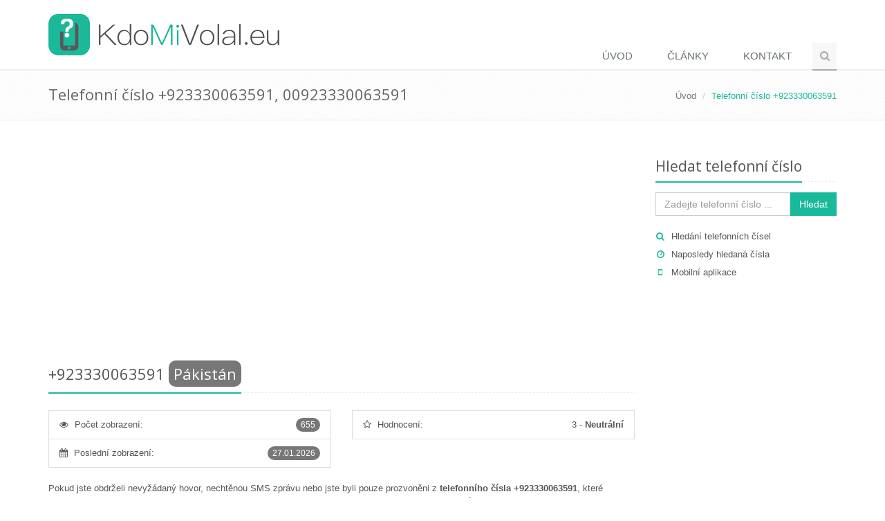

--- FILE ---
content_type: text/html; charset=utf-8
request_url: https://www.google.com/recaptcha/api2/aframe
body_size: 266
content:
<!DOCTYPE HTML><html><head><meta http-equiv="content-type" content="text/html; charset=UTF-8"></head><body><script nonce="PgnU5Y95NaBoxdCubFtsVw">/** Anti-fraud and anti-abuse applications only. See google.com/recaptcha */ try{var clients={'sodar':'https://pagead2.googlesyndication.com/pagead/sodar?'};window.addEventListener("message",function(a){try{if(a.source===window.parent){var b=JSON.parse(a.data);var c=clients[b['id']];if(c){var d=document.createElement('img');d.src=c+b['params']+'&rc='+(localStorage.getItem("rc::a")?sessionStorage.getItem("rc::b"):"");window.document.body.appendChild(d);sessionStorage.setItem("rc::e",parseInt(sessionStorage.getItem("rc::e")||0)+1);localStorage.setItem("rc::h",'1769904120744');}}}catch(b){}});window.parent.postMessage("_grecaptcha_ready", "*");}catch(b){}</script></body></html>